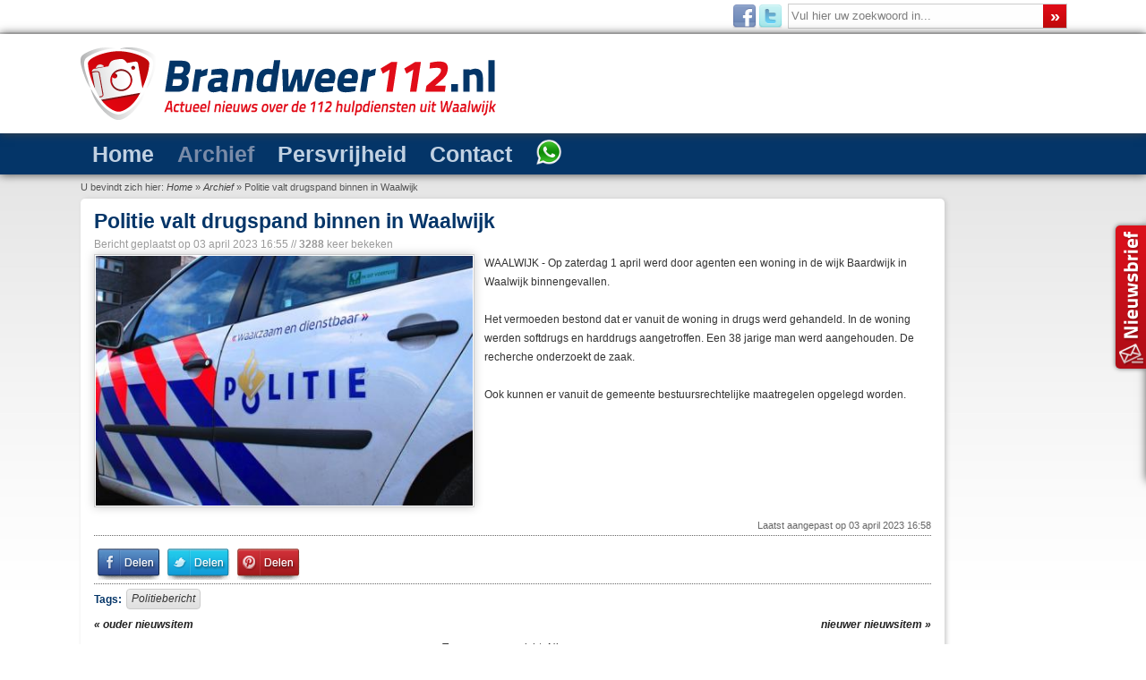

--- FILE ---
content_type: text/html; charset=utf-8
request_url: https://www.brandweer112.nl/archief/politie-valt-drugspand-binnen-in-woning-waalwijk
body_size: 7641
content:

<!DOCTYPE html PUBLIC "-//W3C//DTD XHTML 1.0 Transitional//EN" "http://www.w3.org/TR/xhtml1/DTD/xhtml1-transitional.dtd">

<html prefix="og: http://ogp.me/ns#" xmlns="http://www.w3.org/1999/xhtml"
      xmlns:og="http://ogp.me/ns#"
      xmlns:fb="http://www.facebook.com/2008/fbml"  xml:lang="nl-nl" lang="nl-nl" dir="ltr" >
  <head>
        
      <base href="https://www.brandweer112.nl/archief/politie-valt-drugspand-binnen-in-woning-waalwijk" />
  <meta http-equiv="content-type" content="text/html; charset=utf-8" />
  <meta name="keywords" content="Politiebericht" />
  <meta name="title" content="Politie valt drugspand binnen in Waalwijk" />
  <meta property="og:url" content="https://www.brandweer112.nl/archief/politie-valt-drugspand-binnen-in-woning-waalwijk" />
  <meta property="og:title" content="Politie valt drugspand binnen in Waalwijk - Actueel nieuws over 112 hulpdiensten uit Waalwijk" />
  <meta property="og:type" content="article" />
  <meta name="twitter:image" content="http://www.brandweer112.nl/media/k2/items/cache/fcd63b9d3594a0d63de777bdec826379_XL.jpg" />
  <meta property="og:image" content="http://www.brandweer112.nl/media/k2/items/cache/fcd63b9d3594a0d63de777bdec826379_XL.jpg" />
  <meta name="image" content="http://www.brandweer112.nl/media/k2/items/cache/fcd63b9d3594a0d63de777bdec826379_XL.jpg" />
  <meta name="description" content="WAALWIJK - Op zaterdag 1 april werd door agenten een woning in de wijk Baardwijk in Waalwijk binnengevallen. Het vermoeden bestond dat er vanuit de wo..." />
  <title>Politie valt drugspand binnen in Waalwijk - Actueel nieuws over 112 hulpdiensten uit Waalwijk</title>
<link rel="stylesheet" type="text/css" href="https://www.brandweer112.nl/index.php?fetchcombinedfile=css-6c620732e1d7daaa40b4175af9384844" />

<script type="text/javascript" src="//pagead2.googlesyndication.com/pagead/js/adsbygoogle.js"></script>
<script type="text/javascript" src="https://www.brandweer112.nl/cache/js-c8370c7a23f79a414eb5dccb21edd19c.js"></script>
<meta property="og:description" content="WAALWIJK - Op zaterdag 1 april werd door agenten een woning in de wijk Baardwijk in Waalwijk binnengevallen. Het vermoeden bestond dat er vanuit de wo..." />
<meta property="og:site_name" content="Actueel nieuws over 112 hulpdiensten uit Waalwijk" />
<meta property="og:locale" content="nl_NL"/>
<meta property="fb:admins" content="100003237422015"/>

  <link href="/templates/desktop/favicon.ico" rel="shortcut icon" type="image/vnd.microsoft.icon" />
  <link rel="stylesheet" href="/media/system/css/modal.css" type="text/css" />
   
   
  <style type="text/css">
#sidejPanel_99_right .jpanelContent{height: 285px; }#sidejPanel_99_right .jpanelContent{width: 200px; }#sidejPanel_99_right .jpanelHandle{background-color: #999999; color: #FFFFFF; } #sidejPanel_99_right .jpanelContent{ border:0px solid #999999; }#sidejPanel_99_right .jpanelContent{background-color: #CCCCCC; }#sidejPanel_99_right{right:-211px; top:35%;}
#sidejPanel_99_right .jpanelHandle p{margin: 0;}
#sidejPanel_99_right .jpanelHandle{border-radius:5px 0 0 5px;}
#sidejPanel_99_right .jpanelHandle, #sidejPanel_99_right .jpanelContent{float:right;}
#gototop{
width:40px;
height:40px;
background-image:url(https://www.brandweer112.nl/images/button_top_blue.png);
background-size:40px 40px;
margin-right:10px;
margin-bottom:10px;
}
#gototop:hover{
background-image:url(https://www.brandweer112.nl/images/button_top.png);
}

@media all and (max-width:570px){
#gototop{width:21px;height:21px;-webkit-background-size: 21px 21px; background-size:21px 21px;background-repeat:no-repeat;margin-right:7px;margin-bottom:7px;}
}
  </style>
   

  
  
  
  
   
  
  
  
   
  
  
  
  
  <script type="text/javascript">

		window.addEvent('domready', function() {

			SqueezeBox.initialize({});
			SqueezeBox.assign($$('a.modal'), {
				parse: 'rel'
			});
		});var view = 'article'; var verticalSlide = 'disabled'; var horizontalSlide = 'disabled'; var slideAnimationDuration = '400'; var lazyLoadingType = 'no_load'; var left_margin = '-620'; var user_styles = 'margin-left: 0px!important; top: 0px; margin-top: 0px; margin-bottom: 5px; z-index: 999;background: #ffffff; height: auto; width: auto; border-radius: 5px; border: 0px none #ffffff; box-shadow: none; '; var annotation = 'vertical'; var transform = '1'; var content = 'k2';$jp.fn.textWidth = function(){
  var html_org = $jp(this).html();
  var html_calc = "<span>" + html_org + "</span>";
  $jp(this).html(html_calc);
  var width = $jp(this).find("span:first").width();
  $jp(this).html(html_org);
  return width;
};

	$jp(document).ready(function() {
		
		hoverJpanel("#sidejPanel_99_right");
	});
	var acymailing = Array();
				acymailing['NAMECAPTION'] = 'Uw naam';
				acymailing['NAME_MISSING'] = 'Vul uw naam in';
				acymailing['EMAILCAPTION'] = 'E-mailadres';
				acymailing['VALID_EMAIL'] = 'Vul een geldig e-mailadres in';
				acymailing['ACCEPT_TERMS'] = 'U dient de voorwaarden te accepteren om verder te gaan';
				acymailing['CAPTCHA_MISSING'] = 'Voer de beveiligingscode in zoals die in het plaatje wordt getoond';
				acymailing['NO_LIST_SELECTED'] = 'Selecteer a.u.b. de lijsten waar je voor wilt inschrijven';
		window.plg_system_topofthepage_options = {"buttontext":false,"version":"2","scrollspy":"200","opacity":"90","displaydur":"500","slidein":"0","slideindir":"bottom","styles":{"position":"fixed","opacity":0,"dislpay":"block","bottom":"0px","right":"0px"},"topalways":false,"smoothscroll":{"duration":"350","transition":"linear"}};

  </script>
  <link rel="image_src" href="http://www.brandweer112.nl/media/k2/items/cache/fcd63b9d3594a0d63de777bdec826379_XL.jpg">
 
         
    
    <meta name="viewport" content="width=device-width, initial-scale=1.0, maximum-scale=1.0, minimum-scale=1.0, user-scalable=no" />
    <meta name="HandheldFriendly" content="true" />
    <meta name="apple-mobile-web-app-capable" content="yes" />
    <meta name="apple-mobile-web-app-status-bar-style" content="black" />
    <meta http-equiv="Cache-Control" content="private" />
    <meta http-equiv="Expires" content="86400000" />
    <meta http-equiv="Cache-Control" content="max-age=86400000" />
    <meta property="og:image:type" content="image/jpeg" />
    <meta property="og:image:width" content="640" />
    <meta property="og:image:height" content="425" />
    <meta property="fb:admins" content="463884633688027" />
    
    <link rel="apple-touch-icon" href="/touch-icon/touch-icon-iphone.png" />
    <link rel="apple-touch-icon" sizes="72x72" href="/touch-icon/touch-icon-ipad.png" />
    <link rel="apple-touch-icon" sizes="114x114" href="/touch-icon/touch-icon-iphone-retina.png" />
    <link rel="apple-touch-icon" sizes="144x144" href="/touch-icon/touch-icon-ipad-retina.png" />
    <link rel="apple-touch-icon-precomposed" href="/touch-icon/touch-icon-iphone.png"/>
    
    <meta name="twitter:card" content="summary"/>
    <meta name="twitter:site" content="@brandweer_112"/>
    <meta name="twitter:domain" content="Brandweer 112"/>
    <meta name="twitter:creator" content="@brandweer_112"/>
    
    <link href="/archief?format=feed&amp;type=rss" rel="alternate" type="application/rss+xml" title="RSS Brandweer112.nl" />
    <link href="/archief?format=feed&amp;type=atom" rel="alternate" type="application/atom+xml" title="Atom 1.0 Brandweer112.nl" />
    <meta name="google-site-verification" content="xmgTWUaZ3eq_WI7cIzqORzJhELNF_u9SFjTTtRXKLjQ" />
     
    <script>
    (adsbygoogle = window.adsbygoogle || []).push({google_ad_client: "pub-4451859661119820",enable_page_level_ads: true});
    </script>
  </head>

  <body>
  <a href="https://plus.google.com/108877051769671254333/" rel="publisher" class="auteur"></a>
    <div class="mainTopWrapper">
      <div class="main">
      <div class="topLeft"></div>
      <div class="topRight">		<div class="moduletable">
					<form action="/archief" method="post">
	<div class="search">
		<label for="mod-search-searchword">Zoeken...</label><input name="searchword" id="mod-search-searchword" maxlength="20"  class="inputbox" type="text" size="40" value="Vul hier uw zoekwoord in..."  onblur="if (this.value=='') this.value='Vul hier uw zoekwoord in...';" onfocus="if (this.value=='Vul hier uw zoekwoord in...') this.value='';" /><input type="submit" value="»" class="button" onclick="this.form.searchword.focus();"/>	<input type="hidden" name="task" value="search" />
	<input type="hidden" name="option" value="com_search" />
	<input type="hidden" name="Itemid" value="197" />
	</div>
</form>
		</div>
			<div class="moduletable_social">
					

<div class="custom_social"  >
	<p style="text-align: right;">
	<a href="https://www.facebook.com/Brandweer112.nl" target="_blank"><img alt="Volg Brandweer112.nl op Facebook" src="/images/facebook_32.png" style="border-width: 0px; border-style: solid;" /></a><a href="http://twitter.com/brandweer_112" target="_blank"><img alt="Volg Brandweer112.nl op Twitter" src="/images/twitter_32.png" style="border-width: 0px; border-style: solid;" /></a></p>
</div>
		</div>
	</div>
      <div class="clr"></div>
    </div>
    </div>
      
    <div class="mainTop">
      <div class="main">
        <a href="/">
          <img src="/images/logo.png" border="0" alt="Brandweer112.nl" title="Brandweer112.nl" class="logo"/></a>
        <div class="bannerDiv"></div>
        <div class="clr"></div>
      </div>
    </div>
    
    <div class="hoofdmenuWrapper">
        <div class="main">
          <div class="hoofdmenu">		<div class="moduletable_menu">
					
<ul class="menu">
<li class="item-152"><a href="/" >Home</a></li><li class="item-108 current active"><a href="/archief" title="Archief" >Archief</a></li><li class="item-130"><a href="/persvrijheid" title="Persvrijheid" >Persvrijheid</a></li><li class="item-110 parent"><a href="/contact" title="Contact" >Contact</a></li><li class="item-243"><a href="https://api.whatsapp.com/send?phone=31649400112" target="_blank" title="WhatsApp" ><img src="/images/whatsapp.png" alt="WhatsApp" /></a></li></ul>
		</div>
			<div class="moduletable_menu">
					
<ul class="menu_mobile">
<li class="item-152"><a href="/" >Home</a></li><li class="item-108 current active"><a href="/archief" title="Archief" >Archief</a></li><li class="item-130"><a href="/persvrijheid" title="Persvrijheid" >Persvrijheid</a></li><li class="item-110 parent"><a href="/contact" title="Contact" >Contact</a></li><li class="item-243"><a href="https://api.whatsapp.com/send?phone=31649400112" target="_blank" title="WhatsApp" ><img src="/images/whatsapp.png" alt="WhatsApp" /></a></li></ul>
		</div>
	</div>
          <div class="clr"></div>
        </div>
    </div>
    
    <div class="main">
      <div class="breadcrumbs">		<div class="moduletable">
					
<div class="breadcrumbs">
<span class="showHere">U bevindt zich hier: </span><a href="/" class="pathway">Home</a> » <a href="/archief" class="pathway">Archief</a> » <span>Politie valt drugspand binnen in Waalwijk</span></div>
		</div>
	</div>
      <div class="clr"></div>
    </div>
    
    <div class="main">
      <div class="content">
        <div class="contentRight">
          
        </div>
        <div class="contentLeft">
          
          

<!-- Start K2 Item Layout -->
<span id="startOfPageId3882"></span>

<div id="k2Container" class="itemView" itemscope  itemtype="http://schema.org/Article">

		
	<div class="itemHeader">
	  <h1 class="itemTitle" itemprop="headline">Politie valt drugspand binnen in Waalwijk</h1>
      
                    <span class="itemDateCreated">Bericht geplaatst op <time itemprop="dateCreated" datetime="2023-04-03T16:55">03 april 2023 16:55</time></span>
		        
        			<span class="itemHits">//  <b>3288</b> keer bekeken</span>
		
		  </div>
  

  <div class="itemBody">
	  	  
	  	  <div class="itemImageBlock">
		  <span class="itemImage">
		  	<a class="modal" rel="{handler: 'image'}" href="/media/k2/items/cache/fcd63b9d3594a0d63de777bdec826379_XL.jpg?t=1680533919" title="Politie valt drugspand binnen in Waalwijk">
		  		<img src="/media/k2/items/cache/fcd63b9d3594a0d63de777bdec826379_L.jpg?t=1680533919" alt="Politie valt drugspand binnen in Waalwijk" title="Politie valt drugspand binnen in Waalwijk" style="width:100%; height:auto;" itemprop="image" class="articleImage"/>
		  	</a></span>
		  <div class="clr"></div>
          
          <!-- Image credits -->
          	  </div>
	  
	  	  	  <div class="itemIntroText" itemprop="articleBody"><p>
	WAALWIJK - Op zaterdag 1 april werd door agenten een woning in de wijk Baardwijk in Waalwijk binnengevallen.</p>
<p>
	Het vermoeden bestond dat er vanuit de woning in drugs werd gehandeld. In de woning werden softdrugs en harddrugs aangetroffen. Een 38 jarige man werd aangehouden. De recherche onderzoekt de zaak.</p>
<p>
	Ook kunnen er vanuit de gemeente bestuursrechtelijke maatregelen opgelegd worden.</p></div>
	  	  
      <div class="clr"></div>
	  
	  	  
	  
	       
	  <div class="clr"></div>

				<div class="itemContentFooter">
						<span class="itemDateModified">Laatst aangepast op 03 april 2023 16:58</span>
						<div class="clr"></div>
		</div>
			  <div class="clr"></div>
  </div>

	
	<div class="itemSocialSharing">
     	  <div class="itemFullText"><div id="joomsharebar"><div class="joomsharebar_hori" style="margin-left: 0px!important; top: 0px; margin-top: 0px; margin-bottom: 5px; z-index: 999;background: #ffffff; height: auto; width: auto; border-radius: 5px; border: 0px none #ffffff; box-shadow: none; "><div class="joomsharebar-button_hori"><a	href="http://www.facebook.com/sharer.php?u=https://www.brandweer112.nl/archief/politie-valt-drugspand-binnen-in-woning-waalwijk&amp;t=Politie valt drugspand binnen in Waalwijk"
                class="socialite facebook-like vertical design2"
                data-href="https://www.brandweer112.nl/archief/politie-valt-drugspand-binnen-in-woning-waalwijk"
                data-layout="box_count"
                data-send="0"
                data-action="recommend"
                data-font="arial"
				data-lang="nl"
                data-colorscheme="light"
                target="_blank">
                <span class="vhidden">Share on Facebook</span>
            </a>
        </div><div class="joomsharebar-button_hori"><a	href="https://twitter.com/share?text=Politie valt drugspand binnen in Waalwijk&url=https://www.brandweer112.nl/archief/politie-valt-drugspand-binnen-in-woning-waalwijk"
                class="socialite twitter-share vertical design2"
                data-text="Politie valt drugspand binnen in Waalwijk"
                data-url="https://www.brandweer112.nl/archief/politie-valt-drugspand-binnen-in-woning-waalwijk"
                data-count="vertical"
                data-size=""
                data-via=""
                data-hashtags=""
                data-related=""
                data-lang="nl"
                data-default-href="https://www.brandweer112.nl/archief/politie-valt-drugspand-binnen-in-woning-waalwijk"
                target="_blank">
                <span class="vhidden">Share on Twitter</span>
            </a>
        </div><div class="joomsharebar-button_hori"><div class="pinterest-box-count">
            <a href="http://pinterest.com/pin/create/button/?url=https://www.brandweer112.nl/archief/politie-valt-drugspand-binnen-in-woning-waalwijk&amp;media=&amp;description=Politie valt drugspand binnen in Waalwijk"
                class="socialite pinterest-pinit vertical design2"
                data-count-layout="vertical"
                target="_blank">
                <span class="vhidden">Pin It!</span>
            </a></div>
        </div>
            </div><div style="clear:both;"></div></div>
        </div>
	  	  	  	  		<div class="clr"></div>
	</div>


    <div class="itemLinks">
	  	  <div class="itemTagsBlock"><span>Tags:</span>
		  <ul class="itemTags">
		    		    <li><a href="/archief/tag/Politiebericht" title="Politiebericht">Politiebericht</a></li>
		    		  </ul>
		  <div class="clr"></div>
	  </div>
	  	  <div class="clr"></div>
  </div>
  

  
	<div class="clr"></div>

  
    <div class="itemNavigation">
				<a class="itemPrevious" href="/archief/twee-auto-s-botsen-op-elkaar-op-parkeerterrein-aan-de-mechie-trommelenweg-waalwijk" title="Twee auto’s botsen op elkaar op parkeerterrein aan de Mechie Trommelenweg Waalwijk">&laquo; ouder nieuwsitem<span style="display:none">Twee auto’s botsen op elkaar op parkeerterrein aan de Mechie Trommelenweg Waalwijk</span></a>
		
				<a class="itemNext" href="/archief/brand-slaat-over-naar-meerdere-schuren-aan-de-van-berckenrodelaan-waalwijk" title="Brand slaat over naar meerdere schuren aan de Van Berckenrodelaan Waalwijk"><span style="display:none">Brand slaat over naar meerdere schuren aan de Van Berckenrodelaan Waalwijk</span>nieuwer nieuwsitem &raquo;</a>
		        
        <div class="clr"></div>
        
        <span class="itemNavigationTitle">Meer in deze categorie: </span>
        
        		<div class="itemCategory"><span>Terug naar overzicht: </span><a href="/archief">Nieuws</a></div>
		
  </div>
  
    
	<div class="clr"></div>
</div>
<!-- End K2 Item Layout -->


	<div class="reacties">
	
	</div>

<div class="latest5">
	<div class="itemAuthorLatest">
		<h3>Laatste nieuwsberichten: </h3>
		<ul>
						<li class="even">
				<a href="/archief/scooterrijder-lichtgewond-na-botsing-met-auto-in-burgemeester-van-prooijenstraat">Scooterrijder lichtgewond na botsing met auto in Burgemeester van Prooijenstraat</a>
			</li>
						<li class="odd">
				<a href="/archief/oplichters-beroven-60-jarige-vrouw-van-bankpas-en-spaarpotten-na-nep-telefoontje">Oplichters beroven 60-jarige vrouw van bankpas én spaarpotten na nep-telefoontje</a>
			</li>
						<li class="even">
				<a href="/archief/brommerrijder-lichtgewond-na-botsing-met-auto-op-halve-zolenpad">Brommerrijder lichtgewond na botsing met auto op Halve Zolenpad</a>
			</li>
						<li class="odd">
				<a href="/archief/moordverdachte-opgepakt-in-waalwijk-na-jarenlange-vlucht">Moordverdachte opgepakt in Waalwijk na jarenlange vlucht</a>
			</li>
						<li class="even">
				<a href="/archief/opnieuw-autobrand-in-waalwijk-politie-zet-poederblusser-tevergeefs-in">Opnieuw autobrand in Waalwijk: politie zet poederblusser tevergeefs in</a>
			</li>
						<li class="odd">
				<a href="/archief/bestuurder-komt-met-de-schrik-vrij-na-aanrijding-in-vroege-ochtendspits-biesbosweg">Bestuurder komt met de schrik vrij na aanrijding in vroege ochtendspits Biesbosweg</a>
			</li>
						<li class="even">
				<a href="/archief/fietser-gewond-na-botsing-met-auto-bij-kruispunt-weteringweg">Fietser gewond na botsing met auto bij kruispunt Weteringweg</a>
			</li>
						<li class="odd">
				<a href="/archief/brandstichting-aan-de-erve-ruit-ingeslagen-en-auto-van-binnenuit-verwoest">Brandstichting aan de Erve: ruit ingeslagen en auto van binnenuit verwoest</a>
			</li>
						<li class="even">
				<a href="/archief/buurt-opgeschrikt-door-harde-knal-bestelbus-brandt-volledig-uit-in-esdoornstraat">Buurt opgeschrikt door harde knal: bestelbus brandt volledig uit in Esdoornstraat</a>
			</li>
						<li class="odd">
				<a href="/archief/auto-schiet-over-zebrapad-en-eindigt-op-grasveld-aan-de-balade-waalwijk">Auto schiet over zebrapad en eindigt op grasveld aan de Balade Waalwijk</a>
			</li>
						<li class="even">
				<a href="/archief/auto-gelanceerd-over-zandbult-na-rammen-verkeersbord-bij-waalwijk-oost">Auto gelanceerd over zandbult na rammen verkeersbord bij Waalwijk-Oost</a>
			</li>
						<li class="odd">
				<a href="/archief/auto-op-zijn-kop-in-de-sloot-door-spekgladde-zomerdijk-waalwijk">Auto op zijn kop in de sloot door spekgladde Zomerdijk Waalwijk</a>
			</li>
						<li class="even">
				<a href="/archief/brandweer-bevrijdt-schaap-uit-benarde-positie-aan-visbankweg-waalwijk">Brandweer bevrijdt schaap uit benarde positie aan Visbankweg Waalwijk</a>
			</li>
						<li class="odd">
				<a href="/archief/brandweer-verwijdert-loshangende-waarschuwingsbalk-bij-berucht-viaduct-in-waalwijk">Brandweer verwijdert loshangende waarschuwingsbalk bij 'berucht' viaduct in Waalwijk</a>
			</li>
						<li class="even">
				<a href="/archief/dak-van-bedrijfshal-willems-logistics-in-waalwijk-ingestort-door-zware-sneeuwlast">Dak van bedrijfshal Willems Logistics in Waalwijk ingestort door zware sneeuwlast</a>
			</li>
					</ul>
		<div class="clr"></div>
	</div>
	</div>
<!-- JoomlaWorks "K2" (v2.6.8) | Learn more about K2 at http://getk2.org -->


          <div id="p2000_meldingen"></div>
        </div>
        
                  
        <div class="clr"></div>
      </div>
    </div>
    
    <div class="clr"></div>
    
    <div class="footerWrapper">
      <a href="https://www.facebook.com/Brandweer112.nl" target="_blank"><img src="/templates/home/images/facebook.png" border="0" alt="Brandweer112.nl" title="Brandweer112.nl" class="facebook"/></a>
    </div>
    
    <div class="copyrightWrapper">
    <table width="100%" border="0" cellspacing="0" cellpadding="0" align="center">
      <tr>
        <td align="left" valign="middle" width="40%">		<div class="moduletable">
					

<div class="custom"  >
	<p>
	&copy; Brandweer112.nl -&nbsp;<a href="/copyright" title="Copyright">Copyright</a><br />
	<span>Actueel nieuws over de 112 hulpdiensten uit Waalwijk.</span><br />
	<a href="https://www.brandweer112.nl/ondernemend-nieuws" title="Ondernemend nieuws">Ondernemend nieuws</a></p>
</div>
		</div>
	</td>
        <td align="center" valign="top" width="35%">
          <h5>Deze website wordt gehost door:</h5>
          <a href="http://www.keurigonline.nl" target="_blank">
          <img src="/images/hosting.jpg" border="0" alt="Keurig online webhosting" title="Keurig online webhosting" width="90%" style="max-width:280px;"/></a>
        </td>
        <td align="center" valign="top" width="25%">
          <h5>website:</h5>
          <a href="https://www.epulz.nl" target="_blank" title="Website door Epulz reclame Waalwijk">
            <img src="/templates/home/images/website.png" border="0" alt="Epulz reclame" title="Epulz reclame" width="80%" style="max-width:158px;"/></a>
        </td>
      </tr>
    </table>
    </div>
    
    		<div class="moduletable">
					
<div class=""  >
	<div id="sidejPanel_99_right" class="jPanel">
	
		<div class="jpanelContent">
	<ul class="modulelist"><li class="jpanelMod">		<div class="moduletable">
					<h3>Nieuwsbrief ontvangen?</h3>
					<div class="acymailing_module" id="acymailing_module_formAcymailing86291">
	<div class="acymailing_fulldiv" id="acymailing_fulldiv_formAcymailing86291"  >
		<form id="formAcymailing86291" action="/archief" onsubmit="return submitacymailingform('optin','formAcymailing86291')" method="post" name="formAcymailing86291"  >
		<div class="acymailing_module_form" >
			<div class="acymailing_introtext">Na uw aanmelding ontvangt u de nieuwsbrief zodra er nieuwe foto’s, of persberichten online staan.</div>						<table class="acymailing_form">
				<tr>
												<td class="acyfield_name">
								<input id="user_name_formAcymailing86291"  onfocus="if(this.value == 'Uw naam') this.value = '';" onblur="if(this.value=='') this.value='Uw naam';" class="inputbox" type="text" name="user[name]" style="width:90%" value="Uw naam" />
							</td> </tr><tr>							<td class="acyfield_email">
								<input id="user_email_formAcymailing86291"  onfocus="if(this.value == 'E-mailadres') this.value = '';" onblur="if(this.value=='') this.value='E-mailadres';" class="inputbox" type="text" name="user[email]" style="width:90%" value="E-mailadres" />
							</td> </tr><tr>

					












					<td  class="acysubbuttons">
												<input class="button subbutton btn btn-primary" type="submit" value="Aanmelden nieuwsbrief »" name="Submit" onclick="try{ return submitacymailingform('optin','formAcymailing86291'); }catch(err){alert('The form could not be submitted '+err);return false;}"/>
											</td>
				</tr>
			</table>
						<input type="hidden" name="ajax" value="0"/>
			<input type="hidden" name="ctrl" value="sub"/>
			<input type="hidden" name="task" value="notask"/>
			<input type="hidden" name="redirect" value="https%3A%2F%2Fbrandweer112.nl%2Fcontact%2Fnieuwsbrief"/>
			<input type="hidden" name="redirectunsub" value="https%3A%2F%2Fwww.brandweer112.nl"/>
			<input type="hidden" name="option" value="com_acymailing"/>
						<input type="hidden" name="hiddenlists" value="1"/>
			<input type="hidden" name="acyformname" value="formAcymailing86291" />
									</div>
		</form>
	</div>
	</div>
		</div>
	</li></ul>		</div>
		
		<div class="jpanelHandle"><img src="https://www.brandweer112.nl/images/nieuwsbrief-icon.png" alt="Nieuwsbrief Brandweer112.nl"></div>
		</div>
</div>		</div>
	
    <a class="twitter" href="https://twitter.com/intent/user?screen_name=brandweer_112" rel="nofollow" target="_blank"></a>
    
     

<script type="text/javascript">
  (function(i,s,o,g,r,a,m){i['GoogleAnalyticsObject']=r;i[r]=i[r]||function(){
  (i[r].q=i[r].q||[]).push(arguments)},i[r].l=1*new Date();a=s.createElement(o),
  m=s.getElementsByTagName(o)[0];a.async=1;a.src=g;m.parentNode.insertBefore(a,m)
  })(window,document,'script','//www.google-analytics.com/analytics.js','ga');

  ga('create', 'UA-47541468-1', 'brandweer112.nl');
  ga('send', 'pageview');
</script>
  </body>
</html>

--- FILE ---
content_type: text/html; charset=utf-8
request_url: https://www.google.com/recaptcha/api2/aframe
body_size: 267
content:
<!DOCTYPE HTML><html><head><meta http-equiv="content-type" content="text/html; charset=UTF-8"></head><body><script nonce="wl5wIyyY6HL__AmBD_9p5A">/** Anti-fraud and anti-abuse applications only. See google.com/recaptcha */ try{var clients={'sodar':'https://pagead2.googlesyndication.com/pagead/sodar?'};window.addEventListener("message",function(a){try{if(a.source===window.parent){var b=JSON.parse(a.data);var c=clients[b['id']];if(c){var d=document.createElement('img');d.src=c+b['params']+'&rc='+(localStorage.getItem("rc::a")?sessionStorage.getItem("rc::b"):"");window.document.body.appendChild(d);sessionStorage.setItem("rc::e",parseInt(sessionStorage.getItem("rc::e")||0)+1);localStorage.setItem("rc::h",'1769663832431');}}}catch(b){}});window.parent.postMessage("_grecaptcha_ready", "*");}catch(b){}</script></body></html>

--- FILE ---
content_type: text/css;charset=UTF-8
request_url: https://www.brandweer112.nl/index.php?fetchcombinedfile=css-6c620732e1d7daaa40b4175af9384844
body_size: 7877
content:


/* COMBINED FILE: https://brandweer112.nl/plugins/system/joomsharebarpro/joomsharebarpro/css/jsb.css */

.joomsharebar_vert{text-align:center;border:1px solid #bbb;width:auto;min-width:70px;-webkit-border-top-right-radius:5px;-webkit-border-bottom-right-radius:5px;-webkit-border-bottom-left-radius:5px;-webkit-border-top-left-radius:5px;-moz-border-radius-topright:5px;-moz-border-radius-bottomright:5px;-moz-border-radius-bottomleft:5px;-moz-border-radius-topleft:5px;border-top-right-radius:5px;-moz-border-radius-topright:5px;-webkit-border-top-right-radius:5px;border-bottom-right-radius:5px;-moz-border-radius-bottomright:5px;-webkit-border-bottom-right-radius:5px;border-bottom-left-radius:5px;-moz-border-radius-bottomleft:5px;-webkit-border-bottom-left-radius:5px;border-top-left-radius:5px;-moz-border-radius-topleft:5px;-webkit-border-top-left-radius:5px;-moz-background-clip:padding;-webkit-background-clip:padding-box;padding:5px;position:absolute;display:block;left:50%;background:padding-box #fff;z-index:10000}.joomsharebar_vert.fixed{position:fixed;top:0 !important}.joomsharebar_hori.fixed{position:fixed;top:0 !important}.joomsharebar_hori{padding:0;display:block}.joomsharebar-button_hori{float:left;padding:4px;width:auto;height:auto}.joomsharebar-button_vert{width:auto;height:auto;line-height:0;padding:4px 1px}.joomsharebar-button_vert .pinterest-box-count .socialite-loaded{margin-top:28px}.joomsharebar-button_hori .pinterest-box-count .socialite-loaded{margin-top:30px}.joomsharebar-button_vert .xing-box-count .socialite-loaded{width:55px}.socialite{display:block;position:relative}.want_this_hori{font-size:9px;text-align:center;margin-top:5px}.want_this_vert{font-size:9px;text-align:center;margin-top:15px;margin-bottom:10px}.facebook-like .fb_iframe_widget iframe{overflow:visible !important;max-width:none !important}.socialite.vertical{background:url("https://brandweer112.nl//plugins/system/joomsharebarpro/joomsharebarpro/css/../media/pre-loaded-default-vert.png") 0 0 no-repeat}.facebook-like.vertical{width:44px;height:62px;background-position:0}.twitter-share.vertical{width:59px;height:62px;background-position:-52px 0}.googleplus-one.vertical{width:50px;height:62px;background-position:-119px 0}.googleplus-share.vertical{width:59px;height:62px;background-position:-177px 0}.linkedin-share.vertical{width:61px;height:62px;background-position:-245px 0}.bufferapp-button.vertical{width:55px;height:62px;background-position:-314px 0}.pinterest-pinit.vertical{width:40px;height:50px;background-position:-377px -12px}.stumbleupon-share.vertical{width:50px;height:62px;background-position:-488px 0}.xing-share.vertical{width:55px;height:62px;background-position:-425px 0}.socialite.vertical.design1{background:url("https://brandweer112.nl//plugins/system/joomsharebarpro/joomsharebarpro/css/../media/pre-loaded-1-vert.png") 0 0 no-repeat}.facebook-like.vertical.design1{width:70px;height:35px;background-position:0}.twitter-share.vertical.design1{width:70px;height:35px;background-position:-80px 0}.googleplus-one.vertical.design1{width:70px;height:35px;background-position:-160px 0}.googleplus-share.vertical.design1{width:70px;height:35px;background-position:-240px 0}.linkedin-share.vertical.design1{width:70px;height:35px;background-position:-320px 0}.pinterest-pinit.vertical.design1{width:70px;height:35px;background-position:-400px 0}.bufferapp-button.vertical.design1{width:70px;height:35px;background-position:-480px 0}.stumbleupon-share.vertical.design1{width:70px;height:35px;background-position:-560px 0}.xing-share.vertical.design1{width:70px;height:35px;background-position:-640px 0}.socialite.vertical.design2{background:url("https://brandweer112.nl//plugins/system/joomsharebarpro/joomsharebarpro/css/../media/pre-loaded-2-vert.png") 0 0 no-repeat}.facebook-like.vertical.design2{width:70px;height:35px;background-position:0}.twitter-share.vertical.design2{width:70px;height:35px;background-position:-80px 0}.googleplus-one.vertical.design2{width:70px;height:35px;background-position:-160px 0}.googleplus-share.vertical.design2{width:70px;height:35px;background-position:-240px 0}.linkedin-share.vertical.design2{width:70px;height:35px;background-position:-320px 0}.pinterest-pinit.vertical.design2{width:70px;height:35px;background-position:-400px 0}.bufferapp-button.vertical.design2{width:70px;height:35px;background-position:-480px 0}.stumbleupon-share.vertical.design2{width:70px;height:35px;background-position:-560px 0}.xing-share.vertical.design2{width:70px;height:35px;background-position:-640px 0}.socialite.horizontal{background:url("https://brandweer112.nl//plugins/system/joomsharebarpro/joomsharebarpro/css/../media/pre-loaded-default-hori.png") 0 0 no-repeat}.facebook-like.horizontal{width:71px;height:20px;background-position:0}.twitter-share.horizontal{width:79px;height:20px;background-position:0 -30px}.googleplus-one.horizontal{width:69px;height:20px;background-position:0 -60px}.googleplus-share.horizontal{width:86px;height:20px;background-position:0 -90px}.linkedin-share.horizontal{width:91px;height:20px;background-position:0 -120px}.bufferapp-button.horizontal{width:84px;height:20px;background-position:0 -150px}.pinterest-pinit.horizontal{width:67px;height:20px;background-position:0 -180px}.stumbleupon-share.horizontal{width:74px;height:20px;background-position:0 -209px}.xing-share.horizontal{width:82px;height:20px;background-position:0 -238px}.socialite.horizontal.design1{background:url("https://brandweer112.nl//plugins/system/joomsharebarpro/joomsharebarpro/css/../media/pre-loaded-1-hori.png") 0 0 no-repeat}.facebook-like.horizontal.design1{width:50px;height:25px;background-position:0}.twitter-share.horizontal.design1{width:50px;height:25px;background-position:0 -40px}.googleplus-one.horizontal.design1{width:50px;height:25px;background-position:0 -80px}.googleplus-share.horizontal.design1{width:50px;height:25px;background-position:0 -120px}.linkedin-share.horizontal.design1{width:50px;height:25px;background-position:0 -160px}.pinterest-pinit.horizontal.design1{width:50px;height:25px;background-position:0 -200px}.bufferapp-button.horizontal.design1{width:50px;height:25px;background-position:0 -240px}.stumbleupon-share.horizontal.design1{width:50px;height:25px;background-position:0 -280px}.xing-share.horizontal.design1{width:50px;height:25px;background-position:0 -320px}.socialite-loaded{background:none !important}.vhidden{border:0;clip:rect(0 0 0 0);height:1px;margin:-1px;overflow:hidden;padding:0;position:absolute;width:1px}


/* COMBINED FILE: /media/com_acymailing/css/module_default.css?v=1483638015 */

div.acymailing_module,.acymailing_module div{padding:0 !important;margin:0 !important;border-style:none !important}table.acymailing_form{margin:auto;border:0 !important}a.acymailing_togglemodule{display:block;font-size:16px}.acymailing_mootoolsbutton p{text-align:center}.acysubbuttons{text-align:center}img.captchaimagemodule{border:1px solid #ddd;float:left}.captchakeymodule .captchafield{margin-top:3px;margin-left:2px}.acymailing_fulldiv tr,.acymailing_fulldiv td{border:0}.acymailing_module_form td{padding-bottom:5px;vertical-align:top}div.acymailing_module_error{color:#400;background-color:#fdd;padding:1em !important;margin-bottom:10px}div.acymailing_module_success{color:#130;background-color:#dfc;padding:1em !important;z-index:10;margin-bottom:10px}.acymailing_module_form .acymailing_introtext{padding-bottom:10px;display:block}.refreshCaptchaModule{background-image:url("https://brandweer112.nl//media/com_acymailing/css/../images/refresh.png");width:16px;height:16px;display:block;float:left;cursor:pointer}.acymailing_fulldiv a.modal{position:static !important;margin:0 !important;width:auto !important}


/* COMBINED FILE: /templates/desktop/css/template_2018.css */

a:active,a:focus{outline:0}table.contentpaneopen{width:100%}li.sigProClear{clear:both;float:none !important;height:0 !important;line-height:0 !important;border:none !important;background:none !important;width:auto;margin:0 !important;padding:0 !important}ul.sigProArtistic{margin:3px auto !important;padding:5px 0 !important;list-style:none;clear:both;overflow:hidden;background:none}ul.sigProArtistic.singleThumbGallery{margin:0 !important;clear:none;float:left}ul.sigProArtistic li.sigProThumb{float:left;background:none !important;margin:2px;padding:0;border:none !important}ul.sigProArtistic li.sigProThumb a.sigProLink,ul.sigProArtistic li.sigProThumb a.sigProLink:hover{position:relative;display:block;padding:0 8px 8px;margin:0}ul.sigProArtistic span.sigProPseudoCaption,ul.sigProArtistic span.sigProCaption,ul.sigProArtistic span.sigProPseudoCaption b{visibility:hidden}span.sigProPopupCaption{font-weight:700;color:#C63C13;font-size:12px;font-family:Georgia, "Times New Roman", Times, serif}a.sigProDownloadLink,a.sigProDownloadLink:hover{background:url("https://brandweer112.nl//templates/desktop/css/../images/disk.png") no-repeat left center;padding:4px 0 4px 20px}div.sigProModulePosition{text-align:center;border-top:1px solid #ccc;border-bottom:1px solid #ccc;padding:4px;margin:8px 0;background:#ffd}body.sigProIsIE6 ul.sigProArtistic li.sigProThumb a.sigProLink,body.sigProIsIE6 ul.sigProArtistic li.sigProThumb a.sigProLink:hover{float:left}body.sigProIsIE6 ul.sigProArtistic span.sigProPseudoCaption,body.sigProIsIE6 ul.sigProArtistic span.sigProCaption{display:block;position:absolute;bottom:0;left:0;right:0;text-align:center;width:100%;padding:6px 4px;font-family:Arial, Helvetica, sans-serif;font-size:11px;font-weight:700}body.sigProIsIE7 ul.sigProArtistic li.sigProThumb a.sigProLink,body.sigProIsIE7 ul.sigProArtistic li.sigProThumb a.sigProLink:hover,body.sigProIsIE8 ul.sigProArtistic li.sigProThumb a.sigProLink,body.sigProIsIE8 ul.sigProArtistic li.sigProThumb a.sigProLink:hover{float:left;margin:2px}a.sigProFlickrSetLink{display:block;clear:left;padding:2px 8px}.sigProPrintMessage{display:none}body{background:#fff;color:#333;font-size:12px;line-height:21px;margin:0;padding:0;text-align:left;font-family:Arial, Helvetica, sans-serif;-webkit-text-size-adjust:100%;background-image:url("https://brandweer112.nl//templates/desktop/css/../images/bg.jpg");background-repeat:repeat-x;background-position:center top;-webkit-background-size:1px 700px;background-size:1px 700px;-webkit-background-size:1px 700px;background-attachment:scroll}body.contentpane{width:auto;margin:10px;text-align:left}img{border:0 none}.clr{clear:both;display:block;width:auto;height:0;overflow:hidden}p{padding:0;margin:0 0 21px 0}a{color:#222;font-style:italic;text-decoration:none;-webkit-transition:all .15s ease-in-out;-moz-transition:all .15s ease-in-out;-ms-transition:all .15s ease-in-out;-o-transition:all .15s ease-in-out;transition:all .15s ease-in-out;-moz-transition:all .15s ease-in-out;-webkit-transition:all .15s ease-in-out;-o-transition:all .15s ease-in-out}a:hover{color:#444;font-style:italic;text-decoration:underline;-webkit-transition:all .15s ease-in-out;-moz-transition:all .15s ease-in-out;-ms-transition:all .15s ease-in-out;-o-transition:all .15s ease-in-out;transition:all .15s ease-in-out;-moz-transition:all .15s ease-in-out;-webkit-transition:all .15s ease-in-out;-o-transition:all .15s ease-in-out}h1,h2,h3,h4,h5,h6{color:#043568;padding:0;margin:0 0 5px 0;font-size:23px}legend,label{font-weight:700}input:focus,textarea:focus{border-color:fade(@inputBorderFocus, 100%);@shadow:inset 0 1px 1px rgba(0,0,0,.075), 0 0 8px fade(@inputBorderFocus, 80%);.box-shadow(@shadow); outline:0;outline:thin dotted \9}fieldset{border:0;padding:0}ul{margin:5px 0 10px 20px;padding:0}hr{position:relative;display:block;background:none;border:none;width:100%;height:0;overflow:hidden;border-top:1px dotted #999}.hoofdmenu ul.menu_mobile,#comments-footer,.itemNavigationTitle,.item-page_home,fieldset.phrases,div.form-limit,.kol_2 .comment,.catItemHitsBlock{display:none}.main{position:relative;display:block;width:auto;max-width:1100px;padding:0 10px;margin:auto;height:auto}.topLeft{position:relative;display:block;width:140px;min-width:140px;float:left;margin:auto;color:#666;font-style:italic;padding:8px 0 0 0;height:28px;overflow:hidden}.topRight{position:relative;display:block;width:374px;float:right;margin:auto;height:auto;color:#666;padding:4px 0}.topRight .moduletable{position:relative;display:block;width:310px;height:auto;text-align:right;float:right}.topRight .moduletable_social{position:relative;display:block;width:60px;height:28px;text-align:right;float:left;overflow:hidden}.topRight .moduletable_social img{width:27px;margin-right:2px;margin-top:1px}.topRight label{display:none}input{background-color:#fefefe;color:#7e7e7e;border:1px solid #ccc;width:auto;height:26px;padding:0 0 0 10px;line-height:26px;border-radius:5px;-moz-border-radius:5px;-webkit-border-radius:5px;-moz-border-radius:5px;-webkit-border-radius:5px;-khtml-border-radius:5px}.topRight .search .inputbox{-webkit-appearance:none;background-color:#fefefe;color:#7e7e7e;border:1px solid #ccc;width:99%;height:26px;padding:0 0 0 1%;line-height:26px;border-radius:0;-moz-border-radius:0;-webkit-border-radius:0;-moz-border-radius:0;-webkit-border-radius:0;-khtml-border-radius:0}.topRight .button{font-family:arial;position:absolute;-webkit-appearance:none;display:block;width:26px;height:26px;color:#fff;background-color:#c20809;border:none;font-size:20px;font-weight:700;padding:0;margin:0;float:right;right:-1px;top:1px;padding:0;border-radius:0;-moz-border-radius:0;-webkit-border-radius:0;-moz-border-radius:0;-webkit-border-radius:0;-khtml-border-radius:0;background:-webkit-gradient(linear, left top, left bottom, from(#e10c18), to(#c20809));background:-webkit-linear-gradient(#e10c18, #c20809);background:linear-gradient(#e10c18, #c20809);text-align:center}.button:hover{cursor:pointer;background-color:#ae0000}.mainTopWrapper{position:relative;display:block;clear:both;width:100%;min-width:300px;margin:auto;height:auto;background-color:#fff}.mainTop{position:relative;display:block;clear:both;width:100%;min-width:300px;margin:auto;height:auto;-moz-box-shadow:0 0 10px #444;-webkit-box-shadow:0 0 10px #444;-o-box-shadow:0 0 10px #444;-khtml-box-shadow:0 0 10px #444;box-shadow:0 0 10px #444;-moz-box-shadow:0 0 10px #444;-webkit-box-shadow:0 0 10px #444;margin-top:2px;padding:15px 0;background-color:#fff;z-index:2}.mainTop .logo{position:relative;display:block;width:55%;max-width:464px;margin:auto;height:auto;float:left;text-align:center}.mainTop .bannerDiv{position:relative;display:block;width:42%;max-width:400px;margin:auto;height:auto;float:right;text-align:center;margin-top:10px}.mainTop .bannerDiv img{position:relative;display:block;width:100%;max-width:400px;margin:auto;height:auto;float:right}.mainTop .bannerDiv h3,.copyrightWrapper h5,.adv h3{font-size:11px;font-weight:400;margin:0;padding:0}.adv h3{text-align:center}.hoofdmenuWrapper{position:relative;display:block;clear:both;width:100%;min-width:300px;margin:auto;height:auto;-moz-box-shadow:0 0 10px #444;-webkit-box-shadow:0 0 10px #444;-o-box-shadow:0 0 10px #444;-khtml-box-shadow:0 0 10px #444;box-shadow:0 0 10px #444;-moz-box-shadow:0 0 10px #444;-webkit-box-shadow:0 0 10px #444;min-height:20px;background-color:#043568;z-index:1}.hoofdmenu ul,.hoofdmenu li{display:inline;list-style:none;margin:0;padding:0}.hoofdmenu li a{font-family:'Arial';display:block;float:left;color:#c1d1e2;font-size:25px;font-weight:700;font-style:normal;padding:10px 8px;margin:0 5px;line-height:26px}.hoofdmenu li a:hover{color:#fff;text-decoration:none}.hoofdmenu li.current a,.hoofdmenu li.active a{color:#798ba8}.breadcrumbs{position:relative;clear:both;display:block;width:100%;font-size:11px;padding:3px 0 0 0;line-height:16px;color:#555}.breadcrumbs a{color:#444}.moduletable_p2000{position:relative;clear:both;display:block;width:auto;text-align:center;padding:3px 5px;background-image:url("https://brandweer112.nl//templates/desktop/css/../images/bg.jpg");background-repeat:repeat-x;background-position:0;-webkit-background-size:1px 100%;background-size:1px 100%;-webkit-background-size:1px 100%;border-radius:5px;-moz-border-radius:5px;-webkit-border-radius:5px;-moz-border-radius:5px;-webkit-border-radius:5px;-khtml-border-radius:5px;-moz-box-shadow:2px 0 5px #ccc;-webkit-box-shadow:2px 0 5px #ccc;-o-box-shadow:2px 0 5px #ccc;-khtml-box-shadow:2px 0 5px #ccc;box-shadow:2px 0 5px #ccc;-moz-box-shadow:2px 0 5px #ccc;-webkit-box-shadow:2px 0 5px #ccc;margin-bottom:15px;margin-top:10px}.content{position:relative;clear:both;display:block;width:auto;text-align:left;padding:0 135px 0 0}b.title{color:#e10d19}.item-page,#aiContactSafe_mainbody_1,#aiContactSafe_mainbody_3,.itemView,ul.rssfeed_list,.contentLeft div.search{position:relative;clear:both;display:block;width:auto;text-align:left;padding:15px 15px 1px 15px;background-color:#fff;border-radius:5px;-moz-border-radius:5px;-webkit-border-radius:5px;-moz-border-radius:5px;-webkit-border-radius:5px;-khtml-border-radius:5px;-moz-box-shadow:2px 0 5px #ccc;-webkit-box-shadow:2px 0 5px #ccc;-o-box-shadow:2px 0 5px #ccc;-khtml-box-shadow:2px 0 5px #ccc;box-shadow:2px 0 5px #ccc;-moz-box-shadow:2px 0 5px #ccc;-webkit-box-shadow:2px 0 5px #ccc;margin-bottom:20px;margin-top:5px}#aiContactSafe_mainbody_1,#aiContactSafe_mainbody_3{padding-bottom:15px}.nspMain{position:relative;clear:both;display:block;width:auto;text-align:left;padding:15px 15px 1px 15px;background-color:#fff;border-radius:5px;-moz-border-radius:5px;-webkit-border-radius:5px;-moz-border-radius:5px;-webkit-border-radius:5px;-khtml-border-radius:5px;-moz-box-shadow:2px 0 5px #ccc;-webkit-box-shadow:2px 0 5px #ccc;-o-box-shadow:2px 0 5px #ccc;-khtml-box-shadow:2px 0 5px #ccc;box-shadow:2px 0 5px #ccc;-moz-box-shadow:2px 0 5px #ccc;-webkit-box-shadow:2px 0 5px #ccc;margin-bottom:20px;margin-top:5px}.nspMain h4 a,.nspMain h1 a{color:#043568;padding:0;margin:0 0 5px 0;font-size:23px;font-style:normal;text-decoration:none}img.nspImage{padding:1px;border:1px solid #ccc;-moz-box-shadow:0 0 10px #ccc;-webkit-box-shadow:0 0 10px #ccc;-o-box-shadow:0 0 10px #ccc;-khtml-box-shadow:0 0 10px #ccc;box-shadow:0 0 10px #ccc;-moz-box-shadow:0 0 10px #ccc;-webkit-box-shadow:0 0 10px #ccc;background-color:#fff;margin:-3px 0 0 0;margin-left:-2px;width:100%}.nspArt .nspImageWrapper{width:47%}.nspInfo{font-size:12px;color:#999;display:block;width:50%;float:right;margin:0}.nspText{display:block;width:50%;float:right}.nspArt .readon{margin-top:15px;width:100px}div#joomsharebar{position:relative;display:inline;float:left;min-width:400px}.itemListView{position:relative;display:block;width:auto;padding-right:30px}.catItemView{position:relative;display:block;width:100%;float:left;padding-right:0;overfow:hidden}h3.catItemTitle a{color:#043568;font-style:normal;text-decoration:none;font-size:18px;line-height:18px}.nieuwsItem{position:relative;display:block;width:100%;text-align:left;padding:15px 15px 1px 15px;background-color:#fff;border-radius:5px;-moz-border-radius:5px;-webkit-border-radius:5px;-moz-border-radius:5px;-webkit-border-radius:5px;-khtml-border-radius:5px;-moz-box-shadow:2px 0 5px #ccc;-webkit-box-shadow:2px 0 5px #ccc;-o-box-shadow:2px 0 5px #ccc;-khtml-box-shadow:2px 0 5px #ccc;box-shadow:2px 0 5px #ccc;-moz-box-shadow:2px 0 5px #ccc;-webkit-box-shadow:2px 0 5px #ccc;margin-bottom:20px;margin-top:5px}.nieuwsItem img{padding:1px;border:1px solid #ccc;-moz-box-shadow:0 0 10px #ccc;-webkit-box-shadow:0 0 10px #ccc;-o-box-shadow:0 0 10px #ccc;-khtml-box-shadow:0 0 10px #ccc;box-shadow:0 0 10px #ccc;-moz-box-shadow:0 0 10px #ccc;-webkit-box-shadow:0 0 10px #ccc;margin:10px 0;margin-left:-2px}.thumbs{padding:1px;border:1px solid #ccc;-moz-box-shadow:0 0 10px #ccc;-webkit-box-shadow:0 0 10px #ccc;-o-box-shadow:0 0 10px #ccc;-khtml-box-shadow:0 0 10px #ccc;box-shadow:0 0 10px #ccc;-moz-box-shadow:0 0 10px #ccc;-webkit-box-shadow:0 0 10px #ccc;margin:10px 0}.itemImageBlock,.catItemImageBlock{position:relative;display:block;width:45%;height:auto;float:left;margin:0 15px 10px 0;max-width:430px}.itemImageBlock img{display:block;height:auto;border:1px solid #ccc;-moz-box-shadow:0 0 10px #ccc;-webkit-box-shadow:0 0 10px #ccc;-o-box-shadow:0 0 10px #ccc;-khtml-box-shadow:0 0 10px #ccc;box-shadow:0 0 10px #ccc;-moz-box-shadow:0 0 10px #ccc;-webkit-box-shadow:0 0 10px #ccc;padding:1px}.catItemHitsBlock{margin-top:-8px}.catItemCommentsLink{width:150px;margin-top:-5px}.catItemView .catItemCommentsLink{margin-top:-26px;margin-bottom:10px}.k2item span.itemDateCreated{display:block;position:relative;width:auto;margin-top:-8px}.catItemIntroText{padding-top:5px}.reacties{position:relative;clear:both;display:block;width:auto;text-align:left;padding:15px 0 1px 0;margin-bottom:20px;margin-top:0}.contentRight{position:relative;display:block;width:120px;float:right;height:auto;margin:7px -135px 0 0;padding:0}.contentLeft{position:relative;display:block;width:100%;float:left;height:auto}.newsflash_banners p{margin:0;padding:0}.newsflash_banners img{width:120px;height:auto;border:1px solid #ccc;margin-bottom:10px;-moz-box-shadow:1px 0 5px #ccc;-webkit-box-shadow:1px 0 5px #ccc;-o-box-shadow:1px 0 5px #ccc;-khtml-box-shadow:1px 0 5px #ccc;box-shadow:1px 0 5px #ccc;-moz-box-shadow:1px 0 5px #ccc;-webkit-box-shadow:1px 0 5px #ccc;background-color:#fff}.newsflash_banners img:hover{border:1px solid #999;-moz-box-shadow:1px 0 5px #999;-webkit-box-shadow:1px 0 5px #999;-o-box-shadow:1px 0 5px #999;-khtml-box-shadow:1px 0 5px #999;box-shadow:1px 0 5px #999;-moz-box-shadow:1px 0 5px #999;-webkit-box-shadow:1px 0 5px #999}a.readmore,p.mod-articles-category-readmore a,p.readmore a,input.button,fieldset.word button,.readon,input#aiContactSafeSendButton,.kol_3 a{border:none;display:block;background-color:#e10d19;background:-webkit-gradient(linear, left top, left bottom, from(#e10c18), to(#c20809));background:-webkit-linear-gradient(#e10c18, #c20809);background:linear-gradient(#e10c18, #c20809);color:#fff;font-size:11px;text-align:center;width:auto;padding:5px 10px;line-height:18px;font-weight:700;border-radius:5px;-moz-border-radius:5px;-webkit-border-radius:5px;-moz-border-radius:5px;-webkit-border-radius:5px;-khtml-border-radius:5px;margin-bottom:10px;-webkit-transition:background-color 1000ms linear;-moz-transition:background-color 1000ms linear;-o-transition:background-color 1000ms linear;-ms-transition:background-color 1000ms linear;transition:background-color 1000ms linear;-moz-transition:background-color 1000ms linear;-webkit-transition:background-color 1000ms linear;-o-transition:background-color 1000ms linear}.kol_3 a{font-size:15px;margin-top:10px}.contentLeft .search fieldset.word{display:block;width:260px}.contentLeft .search fieldset.word label{display:none}fieldset.word button.button{border:none;display:block;float:right;margin-top:1px}a.readmore:hover,p.mod-articles-category-readmore a:hover,p.readmore a:hover,input.button:hover,fieldset.word button:hover,.readon:hover,input#aiContactSafeSendButton:hover,.kol_3 a:hover{background-color:#073769;background:-webkit-gradient(linear, left top, left bottom, from(#073769), to(#002b57));background:-webkit-linear-gradient(#073769, #002b57);background:linear-gradient(#073769, #002b57);color:#fff;text-decoration:none;cursor:pointer;-webkit-transition:background-color 1000ms linear;-moz-transition:background-color 1000ms linear;-o-transition:background-color 1000ms linear;-ms-transition:background-color 1000ms linear;transition:background-color 1000ms linear;-moz-transition:background-color 1000ms linear;-webkit-transition:background-color 1000ms linear;-o-transition:background-color 1000ms linear}input#aiContactSafeSendButton{display:block;width:100px;padding:5px 20px;margin-bottom:25px}.footerWrapper{position:relative;display:block;width:100%;max-width:1120px;text-align:center;margin:auto;background-image:url("https://brandweer112.nl//templates/desktop/css/../images/footer.png");background-repeat:no-repeat;background-position:50% 50%;-webkit-background-size:100% auto;background-size:100% auto;-webkit-background-size:100% auto;margin-bottom:15px;margin-top:5px;min-height:96px}.footerWrapper iframe{display:none;border:none;overflow:hidden;width:120px;text-align:right;height:25px;margin:40px 15px 0 0;float:right}img.facebook{position:relative;display:block;width:25%;max-width:198px;border:0;margin:35px 25px 0 0;height:auto;float:right}.copyrightWrapper{position:relative;display:block;max-width:1100px;padding:0 10px;text-align:center;margin:auto;margin-bottom:15px;margin-top:-5px;font-size:11px;line-height:15px;color:#666}.itemCommentsForm,.itemDateCreated,.itemHits,.catItemHits,.catItemDateCreated{font-size:12px;color:#999}.itemCommentsForm p{margin:0;padding:0}.itemCommentsFormNotes{padding-top:15px}.formComment,.formName,.formEmail{position:relative;clear:both;display:block;width:125px;text-align:left}textarea#commentText{position:relative;clear:both;display:block;width:98%;margin:0;padding:1%;height:125px;text-align:left}input.checkbox,input#comments-form-subscribe{position:relative;background-color:#efefef;clear:both;float:left;display:block;width:20px;height:20px;border:1px solid #ccc;margin-right:5px}.itemDateModified{display:block;width:100%;font-size:11px;text-align:right;color:#666}.itemLinks,.itemCategory,.itemSocialSharing{position:relative;display:block;width:100%;border-top:1px dotted #666;text-align:center;padding:5px 0}.itemSocialSharing{overflow:hidden}.itemSocialSharing{padding:10px 0 0 0;min-height:20px}.rssfeed_list li{list-style:none;margin:0 0 20px 0;position:relative;display:block;width:100%;border-bottom:1px dotted #666;padding:0 0 -10px 0}.catItemReadMore{position:relative;display:block;width:100%;border-top:1px dotted #999;text-align:right;padding:5px 0;margin:5px 0 0 0}.catItemReadMore a{display:block;width:100px;font-weight:700;background-color:#043568;padding:2px 5px;color:#fff;text-decoration:none;border-radius:2px;-moz-border-radius:2px;-webkit-border-radius:2px;-moz-border-radius:2px;-webkit-border-radius:2px;-khtml-border-radius:2px;text-align:center;float:right}.catItemReadMore a:hover{background-color:#E30B16}.itemCategory{border-top:none;margin-bottom:5px}.itemNext{position:relative;display:block;width:49%;float:right;text-align:right;font-weight:700}.itemPrevious{position:relative;display:block;width:49%;float:left;text-align:left;font-weight:700}div.comments-policy{padding:10px;background-color:#f9f9f9;color:#666;font-weight:700}div.comments-policy li{display:block;padding:0;margin:0 0 0 10px;list-style:circle;color:#666;font-weight:400}#jc{background-color:#fff;padding:15px;border-radius:5px;-moz-border-radius:5px;-webkit-border-radius:5px;-moz-border-radius:5px;-webkit-border-radius:5px;-khtml-border-radius:5px}#jc h4{font-size:16px}ul.sigProArtistic li.sigProThumb a.sigProLink,ul.sigProArtistic li.sigProThumb a.sigProLink:hover{padding:0 9px 8px 7px}img.sigProImg{background-color:#fff;padding:1px;border:1px solid #fff;-moz-box-shadow:0 0 10px #ccc;-webkit-box-shadow:0 0 10px #ccc;-o-box-shadow:0 0 10px #ccc;-khtml-box-shadow:0 0 10px #ccc;box-shadow:0 0 10px #ccc;-moz-box-shadow:0 0 10px #ccc;-webkit-box-shadow:0 0 10px #ccc;-webkit-background-size:100% 100%;background-size:100% 100%;-webkit-background-size:100% 100%}img.sigProImg:hover{background-color:#fff;padding:1px;border:1px solid #ccc;-moz-box-shadow:0 0 10px #999;-webkit-box-shadow:0 0 10px #999;-o-box-shadow:0 0 10px #999;-khtml-box-shadow:0 0 10px #999;box-shadow:0 0 10px #999;-moz-box-shadow:0 0 10px #999;-webkit-box-shadow:0 0 10px #999}ul.sigProArtistic li.sigProThumb{margin:3px 0}.itemImageGallery h3{padding:0;line-height:15px;margin:0;font-size:12px}div.pagination,.k2Pagination{clear:both;text-align:left;margin:0 20px 0 0}div.pagination p.counter,div.k2Pagination p.counter{position:relative;font-style:italic;text-align:left;display:block;width:100%}div.pagination ul,.k2Pagination ul{list-style:none;padding:0;margin:0;text-align:center;display:inline;width:auto;margin-top:0}div.pagination ul li,.k2Pagination ul li,.kolommen ul,.kolommen li{margin:0;padding:0;display:inline;list-style:none;padding:0}ul li.pagination-start,ul li.pagination-end,ul li.pagination-prev,ul li.pagination-next{display:inline}span.pagenav{color:#333;font-weight:700;background-color:#f5f5f5;border:1px solid #999;width:20px;height:20px;line-height:20px;text-align:center;margin:0 3px 0 0;-moz-border-radius:2px;border-radius:2px;-moz-border-radius:2px;-webkit-border-radius:2px;-webkit-border-radius:2px;-khtml-border-radius:2px;padding:2px;display:block;float:left}.pagination-start .pagenav,.pagination-end .pagenav{display:inline;width:50px;color:#999;font-weight:700;background:none;border:1px solid #e6e6e6}.pagination-prev .pagenav,.pagination-next .pagenav{color:#999;font-weight:700;background:none;border:1px solid #e6e6e6}a.pagenav{color:#999;background-color:#fff;border:1px solid #ccc;width:20px;height:20px;line-height:20px;text-align:center;margin:0 3px 0 0;-moz-border-radius:2px;border-radius:2px;-moz-border-radius:2px;-webkit-border-radius:2px;-webkit-border-radius:2px;-khtml-border-radius:2px;padding:2px;display:block;float:left}a.pagenav:hover{color:#444;background-color:#;border:1px solid #999;text-decoration:none}.minik2 .k2item.block{position:relative;display:block;width:289px;border-radius:5px;-moz-border-radius:5px;-webkit-border-radius:5px;-moz-border-radius:5px;-webkit-border-radius:5px;-khtml-border-radius:5px;-moz-box-shadow:0 0 5px #ccc;-webkit-box-shadow:0 0 5px #ccc;-o-box-shadow:0 0 5px #ccc;-khtml-box-shadow:0 0 5px #ccc;box-shadow:0 0 5px #ccc;-moz-box-shadow:0 0 5px #ccc;-webkit-box-shadow:0 0 5px #ccc;-webkit-transition:opacity .25s ease-in-out;-moz-transition:opacity .25s ease-in-out;-ms-transition:opacity .25s ease-in-out;-o-transition:opacity .25s ease-in-out;transition:opacity .25s ease-in-out;-moz-transition:opacity .25s ease-in-out;-webkit-transition:opacity .25s ease-in-out;-o-transition:opacity .25s ease-in-out}.moduletable_social a img{-webkit-transition:opacity .25s ease-in-out;-moz-transition:opacity .25s ease-in-out;-ms-transition:opacity .25s ease-in-out;-o-transition:opacity .25s ease-in-out;transition:opacity .25s ease-in-out;-moz-transition:opacity .25s ease-in-out;-webkit-transition:opacity .25s ease-in-out;-o-transition:opacity .25s ease-in-out;filter:alpha(opacity=75);-ms-filter:"alpha(opacity=75)";-moz-opacity:0.75;-khtml-opacity:0.75;opacity:0.75;-ms-filter:"alpha(opacity=75)";filter:alpha(opacity=75);zoom:1}.moduletable_social a:hover img{-webkit-transition:opacity .25s ease-in-out;-moz-transition:opacity .25s ease-in-out;-ms-transition:opacity .25s ease-in-out;-o-transition:opacity .25s ease-in-out;transition:opacity .25s ease-in-out;-moz-transition:opacity .25s ease-in-out;-webkit-transition:opacity .25s ease-in-out;-o-transition:opacity .25s ease-in-out;filter:alpha(opacity=100);-ms-filter:"alpha(opacity=100)";-moz-opacity:1.00;-khtml-opacity:1.00;opacity:1.00;-ms-filter:"alpha(opacity=100)";filter:alpha(opacity=100);zoom:1}.minik2 .k2item.block:hover{cursor:pointer}.kolommen{position:relative;display:block;float:left;width:100%;height:auto;margin-top:10px;border-top:1px dotted #ccc;padding-top:15px;line-height:17px}.kol_1,.kol_2,.kol_3{width:33.33%}.kol_1 .k2ItemsBlock,.kol_2 .jcomments-latest,.kol_3 .custom{display:block;width:auto;padding:0 10px}.kol_2{padding:0 15px}.kolom_1,.kolom_2,.kolom_3{position:relative;display:block;float:left;background-color:#fff;width:auto;padding-bottom:10px;border-radius:5px;-moz-border-radius:5px;-webkit-border-radius:5px;-moz-border-radius:5px;-webkit-border-radius:5px;-khtml-border-radius:5px;-moz-box-shadow:0 0 5px #ccc;-webkit-box-shadow:0 0 5px #ccc;-o-box-shadow:0 0 5px #ccc;-khtml-box-shadow:0 0 5px #ccc;box-shadow:0 0 5px #ccc;-moz-box-shadow:0 0 5px #ccc;-webkit-box-shadow:0 0 5px #ccc;-webkit-transition:opacity .25s ease-in-out;-moz-transition:opacity .25s ease-in-out;-ms-transition:opacity .25s ease-in-out;-o-transition:opacity .25s ease-in-out;transition:opacity .25s ease-in-out;-moz-transition:opacity .25s ease-in-out;-webkit-transition:opacity .25s ease-in-out;-o-transition:opacity .25s ease-in-out}.kol_1 li.even,.kol_1 li.odd,.jcomments-latest li{display:block;width:100%;border-bottom:1px dotted #ccc;height:auto;margin-bottom:3px;padding-bottom:3px}.kol_3 h1{font-size:16px;margin:5px 0 20px 0;color:#000}span.author,span.date,span.moduleItemHits{color:#999;font-size:12px}h2.title a{color:#043568;font-size:17px;font-style:normal;text-decoration:none;line-height:19px}.moduletable_slideshow{margin:5px 0 15px 0}.moduletable_actueel h3,#jc h4,.itemAuthorLatest h3{position:relative;diplay:block;padding-left:10px;color:#fff;font-size:18px;line-height:40px;height:40px;background-color:#023665;background:-webkit-gradient(linear, left top, left bottom, from(#e10c18), to(#c20809));background:-webkit-linear-gradient(#e10c18, #c20809);background:linear-gradient(#e10c18, #c20809);border-radius:5px;-moz-border-radius:5px;-webkit-border-radius:5px;-moz-border-radius:5px;-webkit-border-radius:5px;-khtml-border-radius:5px;margin:10px 0;-moz-box-shadow:2px 0 5px #ccc;-webkit-box-shadow:2px 0 5px #ccc;-o-box-shadow:2px 0 5px #ccc;-khtml-box-shadow:2px 0 5px #ccc;box-shadow:2px 0 5px #ccc;-moz-box-shadow:2px 0 5px #ccc;-webkit-box-shadow:2px 0 5px #ccc;word-wrap:none;-ms-word-wrap:none}.itemAuthorLatest h3{margin:10px 0 0 0}.kolommen h3{position:relative;diplay:block;padding-left:10px;color:#fff;font-size:18px;line-height:40px;height:40px;background-color:#0a3768;background:-webkit-gradient(linear, left top, left bottom, from(#0a3768), to(#092e56));background:-webkit-linear-gradient(#0a3768, #092e56);background:linear-gradient(#0a3768, #092e56);border-top-left-radius:5px;-moz-border-radius-topleft:5px;-webkit-border-top-left-radius:5px;border-top-right-radius:5px;-moz-border-radius-topright:5px;-webkit-border-top-right-radius:5px;-moz-border-radius-topleft:5px;-moz-border-radius-topright:5px;-webkit-border-top-left-radius:5px;-webkit-border-top-right-radius:5px;-khtml-border-radius-topleft:5px;-khtml-border-radius-topright:5px;margin:0 0 10px 0;-moz-box-shadow:2px 0 5px #ccc;-webkit-box-shadow:2px 0 5px #ccc;-o-box-shadow:2px 0 5px #ccc;-khtml-box-shadow:2px 0 5px #ccc;box-shadow:2px 0 5px #ccc;-moz-box-shadow:2px 0 5px #ccc;-webkit-box-shadow:2px 0 5px #ccc}.kolommen h4,.kol_1 .moduleItemTitle,.kol_1 a,.kol_2 a{font-size:12px;font-weight:700;font-style:normal;margin-bottom:1px}div.custom_alles_link{position:relative;display:block;float:right;width:150px;text-align:right;z-index:5;padding-right:15px;margin-top:10px}.custom_alles_link a{color:#fff}.addthis_button_facebook_like,.addthis_button_tweet,.addthis_button_google_plusone,.addthis_pill_style,.addthis_button_pinterest_pinit{position:relative;display:block;width:24%;float:left}.addthis_pill_style{width:19%}dd.result-category .small{display:none}dt.result-title{font-weight:700}dd.result-created{color:#999;margin-bottom:10px}.itemImageGallery{margin-top:10px}.itemAuthorLatest ul{margin:0;padding:0}.itemAuthorLatest li{display:block;width:100%;border-bottom:1px dotted #ccc;height:auto;margin-bottom:0;padding:0;background-color:#fff}.itemAuthorLatest li.even{background-color:#f9f9f9;border-top:1px solid #fff}.itemAuthorLatest a{display:block;width:auto;padding:5px 0 5px 10px;color:#043568}.itemAuthorLatest a:hover{display:block;width:auto;padding:5px 0 5px 10px;color:#fff;background-color:#043568;text-decoration:none}.itemTagsBlock{display:block;width:100%;text-align:left}.itemTagsBlock ul,.itemTagsBlock li,.itemTagsBlock span{position:relative;margin:0;padding:0;list-style:none;display:block;float:left}.itemTagsBlock span{font-weight:700;color:#043568;padding:2px 0}.itemTagsBlock li,.previousBtn,.nextBtn{margin:0 5px;border-radius:4px;-moz-border-radius:4px;-webkit-border-radius:4px;-moz-border-radius:4px;-webkit-border-radius:4px;-khtml-border-radius:4px;background-color:#fff;background:-webkit-gradient(linear, left top, left bottom, from(#f0f0f0), to(#dfdfdf));background:-webkit-linear-gradient(#f0f0f0, #dfdfdf);background:linear-gradient(#f0f0f0, #dfdfdf);border:1px solid #ccc;-webkit-transition:background-color .25s linear;-moz-transition:background-color .25s linear;-o-transition:background-color .25s linear;-ms-transition:background-color .25s linear;transition:background-color .25s linear;-moz-transition:background-color .25s linear;-webkit-transition:background-color .25s linear;-o-transition:background-color .25s linear}.itemTagsBlock li:hover,.previousBtn:hover,.nextBtn:hover{background:-webkit-gradient(linear, left top, left bottom, from(#dfdfdf), to(#dfdfdf));background:-webkit-linear-gradient(#dfdfdf, #dfdfdf);background:linear-gradient(#dfdfdf, #dfdfdf);border:1px solid #ccc;-webkit-transition:background-color .25s linear;-moz-transition:background-color .25s linear;-o-transition:background-color .25s linear;-ms-transition:background-color .25s linear;transition:background-color .25s linear;-moz-transition:background-color .25s linear;-webkit-transition:background-color .25s linear;-o-transition:background-color .25s linear}.itemTagsBlock li a{padding:2px 5px;text-decoration:none;color:#333}li.item-225{display:none}.adv{position:relative;display:block;clear:both;width:100%;margin-top:10px;margin:auto;height:auto}.adv img{width:80%;float:none;max-width:426px;margin:auto;height:auto}.jPanel{position:fixed;z-index:100000}.jpanelHandle{height:160px;width:35px;overflow:hidden;cursor:pointer;text-align:center;color:#fff;font-size:20px;font-weight:700;padding:0;text-transform:uppercase;background:none;border:none;border:none;-moz-box-shadow:0 0 5px #666;-webkit-box-shadow:0 0 5px #666;-o-box-shadow:0 0 5px #666;-khtml-box-shadow:0 0 5px #666;box-shadow:0 0 5px #666;-moz-box-shadow:0 0 5px #666;-webkit-box-shadow:0 0 5px #666}.jpanelContent{overflow:auto;padding:0 5px;color:#333;-moz-box-shadow:0 0 10px #444;-webkit-box-shadow:0 0 10px #444;-o-box-shadow:0 0 10px #444;-khtml-box-shadow:0 0 10px #444;box-shadow:0 0 10px #444;-moz-box-shadow:0 0 10px #444;-webkit-box-shadow:0 0 10px #444;border:none;background-image:url("https://brandweer112.nl//templates/desktop/css/../../../../templates/home/images/bg.jpg");background-repeat:repeat-x;background-position:0;-webkit-background-size:1px 100%;background-size:1px 100%;-webkit-background-size:1px 100%}li.jpanelMod{list-style:none}ul.modulelist{margin:0;padding:0 0 0 10px}.jpanelHandle p{margin:0;padding:0;width:auto}#close_jpanel{text-align:center}.jpanelContent h3{color:#000;margin:15px 0 10px 0}.itemImageCredits{color:#d3d3d3;padding:15px 0 10px 0;font-size:90%}.textLink{display:block;text-align:center;line-height:110%;clear:both}li.item-243 img{height:30px;width:auto;position:relative;margin:-4px 0 0 0}@media only screen and (max-device-width: 1115px){.minik2 .k2item.block{width:280px}}@media only screen and (min-device-width: 481px) and (max-device-width: 1024px) and (orientation:portrait){.hoofdmenu li a{font-size:22px;padding:10px 5px;margin:0 3px;line-height:23px}}@media only screen and (min-device-width: 481px) and (max-device-width: 1024px) and (orientation:landscape){.minik2 .k2item.block{width:257px}}@media all and (max-width:1015px){.hoofdmenu li a{font-size:22px;padding:10px 0;margin:0 4px;line-height:22px}}@media all and (max-width:950px){.minik2 .k2item.block{width:274px}}@media all and (max-width:890px){.hoofdmenu li a{font-size:22px;padding:10px 0;margin:0 4px;line-height:22px}}@media all and (max-width:810px){.hoofdmenu li a{font-size:21px;padding:10px 0;margin:0 3px;line-height:22px}}@media all and (max-width:765px){.hoofdmenu li a{font-size:19px;padding:10px 3px;margin:0 2px;line-height:20px}.minik2 .k2item.block{width:240px}.addthis_button_facebook_like,.addthis_button_tweet,.addthis_button_google_plusone,.addthis_pill_style,.addthis_button_pinterest_pinit{width:45%;margin-bottom:8px}}@media all and (max-width:720px){.hoofdmenu li a{font-size:18px;padding:10px 0;margin:0 2px;line-height:19px}}@media all and (max-width:650px){.hoofdmenu li a{font-size:17px;padding:10px 3px;margin:0 2px;line-height:17px}.minik2 .k2item.block{width:94%;clear:both;height:auto}td.kol_1,td.kol_2,td.kol_3{clear:both;display:block;position:relative;width:100%}.kol_2{padding:0}.kolom_1,.kolom_2,.kolom_3{margin-bottom:15px}.topRight{width:310px}.topRight .moduletable{width:240px}.topRight .search .inputbox{width:240px}.facebook-like.vertical.design2{transform:scale(0.9);-moz-transform:scale(0.9);-webkit-transform:scale(0.9);-o-transform:scale(0.9);-ms-transform:scale(0.9);-webkit-transform:scale(0.9);margin-left:-5px}.twitter-share.vertical.design2{transform:scale(0.9);-moz-transform:scale(0.9);-webkit-transform:scale(0.9);-o-transform:scale(0.9);-ms-transform:scale(0.9);-webkit-transform:scale(0.9);margin-left:-5px}.googleplus-share.vertical.design2{transform:scale(0.9);-moz-transform:scale(0.9);-webkit-transform:scale(0.9);-o-transform:scale(0.9);-ms-transform:scale(0.9);-webkit-transform:scale(0.9);margin-left:-5px}.pinterest-pinit.vertical.design2{transform:scale(0.9);-moz-transform:scale(0.9);-webkit-transform:scale(0.9);-o-transform:scale(0.9);-ms-transform:scale(0.9);-webkit-transform:scale(0.9);margin-left:-5px;float:left}}@media all and (max-width:575px){.hoofdmenu li a{font-size:15px;padding:10px 3px;margin:0 2px;line-height:17px}.footerWrapper{background-image:url("https://brandweer112.nl//templates/desktop/css/../images/footer_575.png")}img.facebook{margin:40px 10px 0 0}.nspInfo,.nspText,.nspArt .nspImageWrapper{width:100%}img.sigProImg{max-width:85px;max-height:57px;float:left;margin:0;-webkit-background-size:88px 60px;background-size:88px 60px;-webkit-background-size:88px 60px}ul.sigProArtistic li.sigProThumb{max-width:95px;max-height:67px;float:left;margin:0}.jPanel,.copyrightWrapper span,li.item-241{display:none}.topLeft{width:100px;overflow:hidden}}@media all and (max-width:505px){.topRight{width:270px}.mainTop .bannerDiv h3,.adv h3{font-size:10px}.hoofdmenu li a{font-size:15px;padding:7px 2px;margin:0 2px;line-height:15px;font-family:'Arial'}.facebook-like.vertical.design2{transform:scale(0.8);-moz-transform:scale(0.8);-webkit-transform:scale(0.8);-o-transform:scale(0.8);-ms-transform:scale(0.8);-webkit-transform:scale(0.8);margin-left:-10px}.twitter-share.vertical.design2{transform:scale(0.8);-moz-transform:scale(0.8);-webkit-transform:scale(0.8);-o-transform:scale(0.8);-ms-transform:scale(0.8);-webkit-transform:scale(0.8);margin-left:-10px}.googleplus-share.vertical.design2{transform:scale(0.8);-moz-transform:scale(0.8);-webkit-transform:scale(0.8);-o-transform:scale(0.8);-ms-transform:scale(0.8);-webkit-transform:scale(0.8);margin-left:-10px}.pinterest-pinit.vertical.design2{transform:scale(0.8);-moz-transform:scale(0.8);-webkit-transform:scale(0.8);-o-transform:scale(0.8);-ms-transform:scale(0.8);-webkit-transform:scale(0.8);margin-left:-10px;float:left}}@media all and (max-width:480px){.hoofdmenu ul.menu_mobile{display:inline}.hoofdmenu ul.menu,.breadcrumbs,.jPanel,.contentRight,.copyrightWrapper span,li.item-224{display:none}li.item-225{display:inline}.moduletable_slideshow,.minik2 .k2item.block{margin-top:10px}.hoofdmenu li a{font-size:15px;padding:7px 1px;margin:0 2px;line-height:15px}.moduletable_p2000{font-size:11px;line-height:16px}.mainTop .bannerDiv{width:35%}.content{padding:0}.footerWrapper iframe{margin-right:10px}.footerWrapper{margin-top:-18px}.copyrightWrapper{margin-top:-30px;font-size:9px}.copyrightWrapper h5{font-size:9px}h1,h2,h3,h4,h5,h6{font-size:17px}#jc{padding:5px}.itemImageBlock{margin:3px 10px 5px 0}.fpshow .bt-title a{font-size:13px}}@media all and (max-width:480px){.topRight{width:68%}}@media all and (max-width:455px){.nspMain h4 a,.nspMain h1 a{font-size:17px;line-height:19px}.topLeft{display:none}.footerWrapper iframe{display:block}.topRight{width:100%}.mainTop .logo{width:90%;margin-left:5%;clear:both}.mainTop .bannerDiv{width:40%;clear:both;float:none;margin:auto}}@media all and (max-width:420px){.hoofdmenu li a{font-size:10px;padding:7px 0;margin:0 2px;line-height:15px}img.sigProImg{max-width:80px;max-height:53px;float:left;margin:0}ul.sigProArtistic li.sigProThumb{max-width:90px;max-height:63px;float:left;margin:0}div#aiContactSafe_mainbody_3 input#aics_name,div#aiContactSafe_mainbody_3 input#aics_straat,div#aiContactSafe_mainbody_3 input#aics_woonplaats,div#aiContactSafe_mainbody_3 input#aics_email,div#aiContactSafe_mainbody_3 input#aics_phone,div#aiContactSafe_mainbody_3 input#aics_subject,div#aiContactSafe_mainbody_3 textarea#aics_omschrijving{max-width:265px}div#aiContactSafe_mainbody_1 input#aics_name,div#aiContactSafe_mainbody_1 input#aics_straat,div#aiContactSafe_mainbody_1 input#aics_woonplaats,div#aiContactSafe_mainbody_1 input#aics_email,div#aiContactSafe_mainbody_1 input#aics_phone,div#aiContactSafe_mainbody_1 input#aics_subject,div#aiContactSafe_mainbody_1 textarea#aics_omschrijving,div#aiContactSafe_mainbody_1 textarea#aics_message{max-width:265px}}@media all and (max-width:400px){ul li.pagination-start,ul li.pagination-end,ul li.pagination-prev,ul li.pagination-next{display:none}.pagination-start .pagenav,.pagination-prev .pagenav,.pagination-next .pagenav,.pagination-end .pagenav{display:none}}@media all and (max-width:380px){.moduletable_p2000,.moduletable_slideshow{display:none}.hoofdmenu li a{font-size:10px;padding:7px 1px;margin:0 2px;line-height:15px}.footerWrapper{background-image:url("https://brandweer112.nl//templates/desktop/css/../images/footer_320.png");margin-top:-30px}img.facebook{margin:42px 8px 0 0}.footerWrapper iframe{margin-right:5px}}
